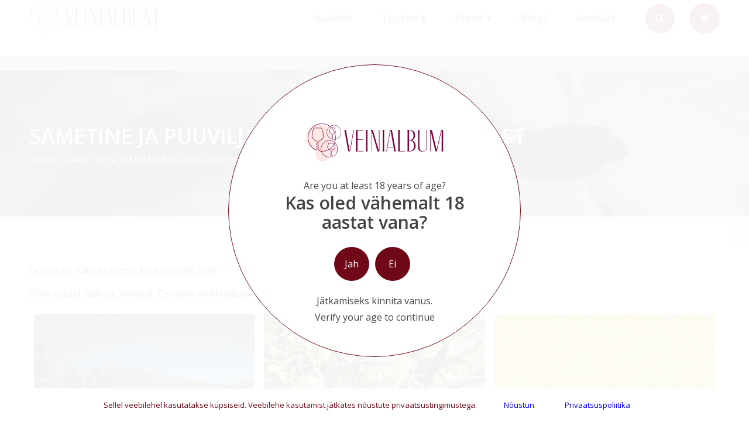

--- FILE ---
content_type: text/html; charset=UTF-8
request_url: https://veinialbum.ee/sametine-oliivoli-portugalist/
body_size: 14579
content:
<!DOCTYPE html>
<html lang="et" class="html_stretched responsive av-preloader-disabled av-default-lightbox  html_header_top html_logo_left html_main_nav_header html_menu_right html_custom html_header_sticky html_header_shrinking html_mobile_menu_tablet html_header_searchicon html_content_align_center html_header_unstick_top_disabled html_header_stretch_disabled html_av-overlay-side html_av-overlay-side-minimal html_av-submenu-noclone html_entry_id_1 html_cart_at_menu av-cookies-no-cookie-consent av-no-preview html_text_menu_active ">
<head>
<meta charset="UTF-8" />


<!-- mobile setting -->
<meta name="viewport" content="width=device-width, initial-scale=1">

<!-- Scripts/CSS and wp_head hook -->
<meta name='robots' content='index, follow, max-image-preview:large, max-snippet:-1, max-video-preview:-1' />
<link rel="alternate" hreflang="et" href="https://veinialbum.ee/sametine-oliivoli-portugalist/" />
<style type="text/css">@font-face { font-family: 'star'; src: url('https://veinialbum.ee/wp-content/plugins/woocommerce/assets/fonts/star.eot'); src: url('https://veinialbum.ee/wp-content/plugins/woocommerce/assets/fonts/star.eot?#iefix') format('embedded-opentype'), 	  url('https://veinialbum.ee/wp-content/plugins/woocommerce/assets/fonts/star.woff') format('woff'), 	  url('https://veinialbum.ee/wp-content/plugins/woocommerce/assets/fonts/star.ttf') format('truetype'), 	  url('https://veinialbum.ee/wp-content/plugins/woocommerce/assets/fonts/star.svg#star') format('svg'); font-weight: normal; font-style: normal;  } @font-face { font-family: 'WooCommerce'; src: url('https://veinialbum.ee/wp-content/plugins/woocommerce/assets/fonts/WooCommerce.eot'); src: url('https://veinialbum.ee/wp-content/plugins/woocommerce/assets/fonts/WooCommerce.eot?#iefix') format('embedded-opentype'), 	  url('https://veinialbum.ee/wp-content/plugins/woocommerce/assets/fonts/WooCommerce.woff') format('woff'), 	  url('https://veinialbum.ee/wp-content/plugins/woocommerce/assets/fonts/WooCommerce.ttf') format('truetype'), 	  url('https://veinialbum.ee/wp-content/plugins/woocommerce/assets/fonts/WooCommerce.svg#WooCommerce') format('svg'); font-weight: normal; font-style: normal;  } </style>
	<!-- This site is optimized with the Yoast SEO plugin v19.2 - https://yoast.com/wordpress/plugins/seo/ -->
	<title>SAMETINE JA PUUVILJANE OLIIVÕLI PORTUGALIST - Veinialbum</title>
	<link rel="canonical" href="https://veinialbum.ee/sametine-oliivoli-portugalist/" />
	<meta property="og:locale" content="et_EE" />
	<meta property="og:type" content="article" />
	<meta property="og:title" content="SAMETINE JA PUUVILJANE OLIIVÕLI PORTUGALIST - Veinialbum" />
	<meta property="og:url" content="https://veinialbum.ee/sametine-oliivoli-portugalist/" />
	<meta property="og:site_name" content="Veinialbum" />
	<meta property="article:published_time" content="2021-02-02T09:09:00+00:00" />
	<meta property="article:modified_time" content="2021-03-13T17:00:15+00:00" />
	<meta property="og:image" content="https://veinialbum.ee/wp-content/uploads/2020/08/Quinta-do-Vallado-olive-oil.jpg" />
	<meta property="og:image:width" content="640" />
	<meta property="og:image:height" content="640" />
	<meta property="og:image:type" content="image/jpeg" />
	<meta name="author" content="Koivma" />
	<meta name="twitter:card" content="summary_large_image" />
	<meta name="twitter:label1" content="Written by" />
	<meta name="twitter:data1" content="Koivma" />
	<meta name="twitter:label2" content="Est. reading time" />
	<meta name="twitter:data2" content="2 minutit" />
	<script type="application/ld+json" class="yoast-schema-graph">{"@context":"https://schema.org","@graph":[{"@type":"WebSite","@id":"https://veinialbum.ee/#website","url":"https://veinialbum.ee/","name":"Veinialbum","description":"","potentialAction":[{"@type":"SearchAction","target":{"@type":"EntryPoint","urlTemplate":"https://veinialbum.ee/?s={search_term_string}"},"query-input":"required name=search_term_string"}],"inLanguage":"et"},{"@type":"ImageObject","inLanguage":"et","@id":"https://veinialbum.ee/sametine-oliivoli-portugalist/#primaryimage","url":"https://veinialbum.ee/wp-content/uploads/2020/08/Quinta-do-Vallado-olive-oil.jpg","contentUrl":"https://veinialbum.ee/wp-content/uploads/2020/08/Quinta-do-Vallado-olive-oil.jpg","width":640,"height":640},{"@type":"WebPage","@id":"https://veinialbum.ee/sametine-oliivoli-portugalist/#webpage","url":"https://veinialbum.ee/sametine-oliivoli-portugalist/","name":"SAMETINE JA PUUVILJANE OLIIVÕLI PORTUGALIST - Veinialbum","isPartOf":{"@id":"https://veinialbum.ee/#website"},"primaryImageOfPage":{"@id":"https://veinialbum.ee/sametine-oliivoli-portugalist/#primaryimage"},"datePublished":"2021-02-02T09:09:00+00:00","dateModified":"2021-03-13T17:00:15+00:00","author":{"@id":"https://veinialbum.ee/#/schema/person/d31d76ebfdfc9e8fd3ca49f094ef35ec"},"breadcrumb":{"@id":"https://veinialbum.ee/sametine-oliivoli-portugalist/#breadcrumb"},"inLanguage":"et","potentialAction":[{"@type":"ReadAction","target":["https://veinialbum.ee/sametine-oliivoli-portugalist/"]}]},{"@type":"BreadcrumbList","@id":"https://veinialbum.ee/sametine-oliivoli-portugalist/#breadcrumb","itemListElement":[{"@type":"ListItem","position":1,"name":"Avaleht","item":"https://veinialbum.ee/"},{"@type":"ListItem","position":2,"name":"SAMETINE JA PUUVILJANE OLIIVÕLI PORTUGALIST"}]},{"@type":"Person","@id":"https://veinialbum.ee/#/schema/person/d31d76ebfdfc9e8fd3ca49f094ef35ec","name":"Koivma","image":{"@type":"ImageObject","inLanguage":"et","@id":"https://veinialbum.ee/#/schema/person/image/","url":"https://secure.gravatar.com/avatar/2c92e6bd3007c94b36befa0623cde84e?s=96&d=mm&r=g","contentUrl":"https://secure.gravatar.com/avatar/2c92e6bd3007c94b36befa0623cde84e?s=96&d=mm&r=g","caption":"Koivma"},"sameAs":["https://veinialbum.ee"]}]}</script>
	<!-- / Yoast SEO plugin. -->


<link rel='dns-prefetch' href='//cdn.jsdelivr.net' />
<link rel='dns-prefetch' href='//s.w.org' />
<link rel="alternate" type="application/rss+xml" title="Veinialbum &raquo; RSS" href="https://veinialbum.ee/feed/" />
<link rel="alternate" type="application/rss+xml" title="Veinialbum &raquo; Kommentaaride RSS" href="https://veinialbum.ee/comments/feed/" />
<link rel="alternate" type="application/rss+xml" title="Veinialbum &raquo; SAMETINE JA PUUVILJANE OLIIVÕLI PORTUGALIST Kommentaaride RSS" href="https://veinialbum.ee/sametine-oliivoli-portugalist/feed/" />
<link rel='stylesheet' id='avia-woocommerce-css-css'  href='https://veinialbum.ee/wp-content/themes/enfold/config-woocommerce/woocommerce-mod.css?ver=6.0' type='text/css' media='all' />
<link rel='stylesheet' id='avia-grid-css'  href='https://veinialbum.ee/wp-content/themes/enfold/css/grid.css?ver=4.7.6.1' type='text/css' media='all' />
<link rel='stylesheet' id='avia-base-css'  href='https://veinialbum.ee/wp-content/themes/enfold/css/base.css?ver=4.7.6.1' type='text/css' media='all' />
<link rel='stylesheet' id='avia-layout-css'  href='https://veinialbum.ee/wp-content/themes/enfold/css/layout.css?ver=4.7.6.1' type='text/css' media='all' />
<link rel='stylesheet' id='avia-module-blog-css'  href='https://veinialbum.ee/wp-content/themes/enfold/config-templatebuilder/avia-shortcodes/blog/blog.css?ver=6.0' type='text/css' media='all' />
<link rel='stylesheet' id='avia-module-postslider-css'  href='https://veinialbum.ee/wp-content/themes/enfold/config-templatebuilder/avia-shortcodes/postslider/postslider.css?ver=6.0' type='text/css' media='all' />
<link rel='stylesheet' id='avia-module-button-css'  href='https://veinialbum.ee/wp-content/themes/enfold/config-templatebuilder/avia-shortcodes/buttons/buttons.css?ver=6.0' type='text/css' media='all' />
<link rel='stylesheet' id='avia-module-comments-css'  href='https://veinialbum.ee/wp-content/themes/enfold/config-templatebuilder/avia-shortcodes/comments/comments.css?ver=6.0' type='text/css' media='all' />
<link rel='stylesheet' id='avia-module-gallery-css'  href='https://veinialbum.ee/wp-content/themes/enfold/config-templatebuilder/avia-shortcodes/gallery/gallery.css?ver=6.0' type='text/css' media='all' />
<link rel='stylesheet' id='avia-module-gridrow-css'  href='https://veinialbum.ee/wp-content/themes/enfold/config-templatebuilder/avia-shortcodes/grid_row/grid_row.css?ver=6.0' type='text/css' media='all' />
<link rel='stylesheet' id='avia-module-heading-css'  href='https://veinialbum.ee/wp-content/themes/enfold/config-templatebuilder/avia-shortcodes/heading/heading.css?ver=6.0' type='text/css' media='all' />
<link rel='stylesheet' id='avia-module-hr-css'  href='https://veinialbum.ee/wp-content/themes/enfold/config-templatebuilder/avia-shortcodes/hr/hr.css?ver=6.0' type='text/css' media='all' />
<link rel='stylesheet' id='avia-module-image-css'  href='https://veinialbum.ee/wp-content/themes/enfold/config-templatebuilder/avia-shortcodes/image/image.css?ver=6.0' type='text/css' media='all' />
<link rel='stylesheet' id='avia-module-hotspot-css'  href='https://veinialbum.ee/wp-content/themes/enfold/config-templatebuilder/avia-shortcodes/image_hotspots/image_hotspots.css?ver=6.0' type='text/css' media='all' />
<link rel='stylesheet' id='avia-module-slideshow-css'  href='https://veinialbum.ee/wp-content/themes/enfold/config-templatebuilder/avia-shortcodes/slideshow/slideshow.css?ver=6.0' type='text/css' media='all' />
<link rel='stylesheet' id='avia-module-slideshow-fullsize-css'  href='https://veinialbum.ee/wp-content/themes/enfold/config-templatebuilder/avia-shortcodes/slideshow_fullsize/slideshow_fullsize.css?ver=6.0' type='text/css' media='all' />
<link rel='stylesheet' id='avia-module-social-css'  href='https://veinialbum.ee/wp-content/themes/enfold/config-templatebuilder/avia-shortcodes/social_share/social_share.css?ver=6.0' type='text/css' media='all' />
<link rel='stylesheet' id='avia-module-tabs-css'  href='https://veinialbum.ee/wp-content/themes/enfold/config-templatebuilder/avia-shortcodes/tabs/tabs.css?ver=6.0' type='text/css' media='all' />
<link rel='stylesheet' id='avia-module-video-css'  href='https://veinialbum.ee/wp-content/themes/enfold/config-templatebuilder/avia-shortcodes/video/video.css?ver=6.0' type='text/css' media='all' />
<link rel='stylesheet' id='avia-module-catalogue-css'  href='https://veinialbum.ee/wp-content/themes/enfold/config-templatebuilder/avia-shortcodes/catalogue/catalogue.css?ver=6.0' type='text/css' media='all' />
<link rel='stylesheet' id='wp-block-library-css'  href='https://veinialbum.ee/wp-includes/css/dist/block-library/style.css?ver=6.0' type='text/css' media='all' />
<link rel='stylesheet' id='wc-blocks-vendors-style-css'  href='https://veinialbum.ee/wp-content/plugins/woocommerce/packages/woocommerce-blocks/build/wc-blocks-vendors-style.css?ver=1656496591' type='text/css' media='all' />
<link rel='stylesheet' id='wc-blocks-style-css'  href='https://veinialbum.ee/wp-content/plugins/woocommerce/packages/woocommerce-blocks/build/wc-blocks-style.css?ver=1656496591' type='text/css' media='all' />
<style id='global-styles-inline-css' type='text/css'>
body{--wp--preset--color--black: #000000;--wp--preset--color--cyan-bluish-gray: #abb8c3;--wp--preset--color--white: #ffffff;--wp--preset--color--pale-pink: #f78da7;--wp--preset--color--vivid-red: #cf2e2e;--wp--preset--color--luminous-vivid-orange: #ff6900;--wp--preset--color--luminous-vivid-amber: #fcb900;--wp--preset--color--light-green-cyan: #7bdcb5;--wp--preset--color--vivid-green-cyan: #00d084;--wp--preset--color--pale-cyan-blue: #8ed1fc;--wp--preset--color--vivid-cyan-blue: #0693e3;--wp--preset--color--vivid-purple: #9b51e0;--wp--preset--gradient--vivid-cyan-blue-to-vivid-purple: linear-gradient(135deg,rgba(6,147,227,1) 0%,rgb(155,81,224) 100%);--wp--preset--gradient--light-green-cyan-to-vivid-green-cyan: linear-gradient(135deg,rgb(122,220,180) 0%,rgb(0,208,130) 100%);--wp--preset--gradient--luminous-vivid-amber-to-luminous-vivid-orange: linear-gradient(135deg,rgba(252,185,0,1) 0%,rgba(255,105,0,1) 100%);--wp--preset--gradient--luminous-vivid-orange-to-vivid-red: linear-gradient(135deg,rgba(255,105,0,1) 0%,rgb(207,46,46) 100%);--wp--preset--gradient--very-light-gray-to-cyan-bluish-gray: linear-gradient(135deg,rgb(238,238,238) 0%,rgb(169,184,195) 100%);--wp--preset--gradient--cool-to-warm-spectrum: linear-gradient(135deg,rgb(74,234,220) 0%,rgb(151,120,209) 20%,rgb(207,42,186) 40%,rgb(238,44,130) 60%,rgb(251,105,98) 80%,rgb(254,248,76) 100%);--wp--preset--gradient--blush-light-purple: linear-gradient(135deg,rgb(255,206,236) 0%,rgb(152,150,240) 100%);--wp--preset--gradient--blush-bordeaux: linear-gradient(135deg,rgb(254,205,165) 0%,rgb(254,45,45) 50%,rgb(107,0,62) 100%);--wp--preset--gradient--luminous-dusk: linear-gradient(135deg,rgb(255,203,112) 0%,rgb(199,81,192) 50%,rgb(65,88,208) 100%);--wp--preset--gradient--pale-ocean: linear-gradient(135deg,rgb(255,245,203) 0%,rgb(182,227,212) 50%,rgb(51,167,181) 100%);--wp--preset--gradient--electric-grass: linear-gradient(135deg,rgb(202,248,128) 0%,rgb(113,206,126) 100%);--wp--preset--gradient--midnight: linear-gradient(135deg,rgb(2,3,129) 0%,rgb(40,116,252) 100%);--wp--preset--duotone--dark-grayscale: url('#wp-duotone-dark-grayscale');--wp--preset--duotone--grayscale: url('#wp-duotone-grayscale');--wp--preset--duotone--purple-yellow: url('#wp-duotone-purple-yellow');--wp--preset--duotone--blue-red: url('#wp-duotone-blue-red');--wp--preset--duotone--midnight: url('#wp-duotone-midnight');--wp--preset--duotone--magenta-yellow: url('#wp-duotone-magenta-yellow');--wp--preset--duotone--purple-green: url('#wp-duotone-purple-green');--wp--preset--duotone--blue-orange: url('#wp-duotone-blue-orange');--wp--preset--font-size--small: 13px;--wp--preset--font-size--medium: 20px;--wp--preset--font-size--large: 36px;--wp--preset--font-size--x-large: 42px;}.has-black-color{color: var(--wp--preset--color--black) !important;}.has-cyan-bluish-gray-color{color: var(--wp--preset--color--cyan-bluish-gray) !important;}.has-white-color{color: var(--wp--preset--color--white) !important;}.has-pale-pink-color{color: var(--wp--preset--color--pale-pink) !important;}.has-vivid-red-color{color: var(--wp--preset--color--vivid-red) !important;}.has-luminous-vivid-orange-color{color: var(--wp--preset--color--luminous-vivid-orange) !important;}.has-luminous-vivid-amber-color{color: var(--wp--preset--color--luminous-vivid-amber) !important;}.has-light-green-cyan-color{color: var(--wp--preset--color--light-green-cyan) !important;}.has-vivid-green-cyan-color{color: var(--wp--preset--color--vivid-green-cyan) !important;}.has-pale-cyan-blue-color{color: var(--wp--preset--color--pale-cyan-blue) !important;}.has-vivid-cyan-blue-color{color: var(--wp--preset--color--vivid-cyan-blue) !important;}.has-vivid-purple-color{color: var(--wp--preset--color--vivid-purple) !important;}.has-black-background-color{background-color: var(--wp--preset--color--black) !important;}.has-cyan-bluish-gray-background-color{background-color: var(--wp--preset--color--cyan-bluish-gray) !important;}.has-white-background-color{background-color: var(--wp--preset--color--white) !important;}.has-pale-pink-background-color{background-color: var(--wp--preset--color--pale-pink) !important;}.has-vivid-red-background-color{background-color: var(--wp--preset--color--vivid-red) !important;}.has-luminous-vivid-orange-background-color{background-color: var(--wp--preset--color--luminous-vivid-orange) !important;}.has-luminous-vivid-amber-background-color{background-color: var(--wp--preset--color--luminous-vivid-amber) !important;}.has-light-green-cyan-background-color{background-color: var(--wp--preset--color--light-green-cyan) !important;}.has-vivid-green-cyan-background-color{background-color: var(--wp--preset--color--vivid-green-cyan) !important;}.has-pale-cyan-blue-background-color{background-color: var(--wp--preset--color--pale-cyan-blue) !important;}.has-vivid-cyan-blue-background-color{background-color: var(--wp--preset--color--vivid-cyan-blue) !important;}.has-vivid-purple-background-color{background-color: var(--wp--preset--color--vivid-purple) !important;}.has-black-border-color{border-color: var(--wp--preset--color--black) !important;}.has-cyan-bluish-gray-border-color{border-color: var(--wp--preset--color--cyan-bluish-gray) !important;}.has-white-border-color{border-color: var(--wp--preset--color--white) !important;}.has-pale-pink-border-color{border-color: var(--wp--preset--color--pale-pink) !important;}.has-vivid-red-border-color{border-color: var(--wp--preset--color--vivid-red) !important;}.has-luminous-vivid-orange-border-color{border-color: var(--wp--preset--color--luminous-vivid-orange) !important;}.has-luminous-vivid-amber-border-color{border-color: var(--wp--preset--color--luminous-vivid-amber) !important;}.has-light-green-cyan-border-color{border-color: var(--wp--preset--color--light-green-cyan) !important;}.has-vivid-green-cyan-border-color{border-color: var(--wp--preset--color--vivid-green-cyan) !important;}.has-pale-cyan-blue-border-color{border-color: var(--wp--preset--color--pale-cyan-blue) !important;}.has-vivid-cyan-blue-border-color{border-color: var(--wp--preset--color--vivid-cyan-blue) !important;}.has-vivid-purple-border-color{border-color: var(--wp--preset--color--vivid-purple) !important;}.has-vivid-cyan-blue-to-vivid-purple-gradient-background{background: var(--wp--preset--gradient--vivid-cyan-blue-to-vivid-purple) !important;}.has-light-green-cyan-to-vivid-green-cyan-gradient-background{background: var(--wp--preset--gradient--light-green-cyan-to-vivid-green-cyan) !important;}.has-luminous-vivid-amber-to-luminous-vivid-orange-gradient-background{background: var(--wp--preset--gradient--luminous-vivid-amber-to-luminous-vivid-orange) !important;}.has-luminous-vivid-orange-to-vivid-red-gradient-background{background: var(--wp--preset--gradient--luminous-vivid-orange-to-vivid-red) !important;}.has-very-light-gray-to-cyan-bluish-gray-gradient-background{background: var(--wp--preset--gradient--very-light-gray-to-cyan-bluish-gray) !important;}.has-cool-to-warm-spectrum-gradient-background{background: var(--wp--preset--gradient--cool-to-warm-spectrum) !important;}.has-blush-light-purple-gradient-background{background: var(--wp--preset--gradient--blush-light-purple) !important;}.has-blush-bordeaux-gradient-background{background: var(--wp--preset--gradient--blush-bordeaux) !important;}.has-luminous-dusk-gradient-background{background: var(--wp--preset--gradient--luminous-dusk) !important;}.has-pale-ocean-gradient-background{background: var(--wp--preset--gradient--pale-ocean) !important;}.has-electric-grass-gradient-background{background: var(--wp--preset--gradient--electric-grass) !important;}.has-midnight-gradient-background{background: var(--wp--preset--gradient--midnight) !important;}.has-small-font-size{font-size: var(--wp--preset--font-size--small) !important;}.has-medium-font-size{font-size: var(--wp--preset--font-size--medium) !important;}.has-large-font-size{font-size: var(--wp--preset--font-size--large) !important;}.has-x-large-font-size{font-size: var(--wp--preset--font-size--x-large) !important;}
</style>
<link rel='stylesheet' id='cookie-notice-front-css'  href='https://veinialbum.ee/wp-content/plugins/logic-plugin-gdpr-wp/cookie-notice/css/front.css?ver=6.0' type='text/css' media='all' />
<link rel='stylesheet' id='paysera-select-2-css-css'  href='https://cdn.jsdelivr.net/npm/select2@4.1.0-rc.0/dist/css/select2.min.css?ver=6.0' type='text/css' media='all' />
<link rel='stylesheet' id='woof-css'  href='https://veinialbum.ee/wp-content/plugins/woocommerce-products-filter/css/front.css?ver=1.2.8' type='text/css' media='all' />
<style id='woof-inline-css' type='text/css'>

.woof_products_top_panel li span, .woof_products_top_panel2 li span{background: url(https://veinialbum.ee/wp-content/plugins/woocommerce-products-filter/img/delete.png);background-size: 14px 14px;background-repeat: no-repeat;background-position: right;}
.woof_edit_view{
                    display: none;
                }

</style>
<link rel='stylesheet' id='chosen-drop-down-css'  href='https://veinialbum.ee/wp-content/plugins/woocommerce-products-filter/js/chosen/chosen.min.css?ver=1.2.8' type='text/css' media='all' />
<style id='woocommerce-inline-inline-css' type='text/css'>
.woocommerce form .form-row .required { visibility: visible; }
</style>
<link rel='stylesheet' id='wpml-legacy-dropdown-0-css'  href='//veinialbum.ee/wp-content/plugins/sitepress-multilingual-cms/templates/language-switchers/legacy-dropdown/style.min.css?ver=1' type='text/css' media='all' />
<style id='wpml-legacy-dropdown-0-inline-css' type='text/css'>
.wpml-ls-statics-shortcode_actions, .wpml-ls-statics-shortcode_actions .wpml-ls-sub-menu, .wpml-ls-statics-shortcode_actions a {border-color:#EEEEEE;}.wpml-ls-statics-shortcode_actions a {color:#444444;background-color:#ffffff;}.wpml-ls-statics-shortcode_actions a:hover,.wpml-ls-statics-shortcode_actions a:focus {color:#000000;background-color:#eeeeee;}.wpml-ls-statics-shortcode_actions .wpml-ls-current-language>a {color:#444444;background-color:#ffffff;}.wpml-ls-statics-shortcode_actions .wpml-ls-current-language:hover>a, .wpml-ls-statics-shortcode_actions .wpml-ls-current-language>a:focus {color:#000000;background-color:#eeeeee;}
#lang_sel img, #lang_sel_list img, #lang_sel_footer img { display: inline; }
</style>
<link rel='stylesheet' id='mc4wp-form-basic-css'  href='https://veinialbum.ee/wp-content/plugins/mailchimp-for-wp/assets/css/form-basic.css?ver=4.8.7' type='text/css' media='all' />
<link rel='stylesheet' id='avia-wpml-css'  href='https://veinialbum.ee/wp-content/themes/enfold/config-wpml/wpml-mod.css?ver=4.7.6.1' type='text/css' media='all' />
<link rel='stylesheet' id='avia-scs-css'  href='https://veinialbum.ee/wp-content/themes/enfold/css/shortcodes.css?ver=4.7.6.1' type='text/css' media='all' />
<link rel='stylesheet' id='avia-popup-css-css'  href='https://veinialbum.ee/wp-content/themes/enfold/js/aviapopup/magnific-popup.css?ver=4.7.6.1' type='text/css' media='screen' />
<link rel='stylesheet' id='avia-lightbox-css'  href='https://veinialbum.ee/wp-content/themes/enfold/css/avia-snippet-lightbox.css?ver=4.7.6.1' type='text/css' media='screen' />
<link rel='stylesheet' id='avia-widget-css-css'  href='https://veinialbum.ee/wp-content/themes/enfold/css/avia-snippet-widget.css?ver=4.7.6.1' type='text/css' media='screen' />
<link rel='stylesheet' id='avia-dynamic-css'  href='https://veinialbum.ee/wp-content/uploads/dynamic_avia/enfold_child.css?ver=60475f44ba398' type='text/css' media='all' />
<link rel='stylesheet' id='avia-custom-css'  href='https://veinialbum.ee/wp-content/themes/enfold/css/custom.css?ver=4.7.6.1' type='text/css' media='all' />
<link rel='stylesheet' id='avia-style-css'  href='https://veinialbum.ee/wp-content/themes/enfold-child/style.css?ver=4.7.6.1' type='text/css' media='all' />
<script type='text/javascript' src='https://veinialbum.ee/wp-includes/js/jquery/jquery.js?ver=3.6.0' id='jquery-core-js'></script>
<script type='text/javascript' src='https://veinialbum.ee/wp-includes/js/jquery/jquery-migrate.js?ver=3.3.2' id='jquery-migrate-js'></script>
<script type='text/javascript' id='cookie-notice-front-js-extra'>
/* <![CDATA[ */
var cnArgs = {"ajaxurl":"https:\/\/veinialbum.ee\/wp-admin\/admin-ajax.php","hideEffect":"none","onScroll":"no","onScrollOffset":"100","cookieName":"cookie_notice_accepted","cookieValue":"true","cookieTime":"2592000","cookiePath":"\/","cookieDomain":"","redirection":"","cache":"","refuse":"no","revoke_cookies":"0","revoke_cookies_opt":"automatic","secure":"1"};
/* ]]> */
</script>
<script type='text/javascript' src='https://veinialbum.ee/wp-content/plugins/logic-plugin-gdpr-wp/cookie-notice/js/front.js?ver=1.2.44' id='cookie-notice-front-js'></script>
<script type='text/javascript' src='https://cdn.jsdelivr.net/npm/select2@4.1.0-rc.0/dist/js/select2.min.js?ver=6.0' id='paysera-select-2-js-js'></script>
<script type='text/javascript' src='https://veinialbum.ee/wp-content/plugins/woo-payment-gateway-paysera/assets/js/delivery/frontend.js?ver=6.0' id='paysera-delivery-frontend-js-js'></script>
<script type='text/javascript' src='//veinialbum.ee/wp-content/plugins/sitepress-multilingual-cms/templates/language-switchers/legacy-dropdown/script.min.js?ver=1' id='wpml-legacy-dropdown-0-js'></script>
<script type='text/javascript' src='https://veinialbum.ee/wp-content/themes/enfold/config-wpml/wpml-mod.js?ver=4.7.6.1' id='avia-wpml-script-js'></script>
<script type='text/javascript' src='https://veinialbum.ee/wp-content/themes/enfold/js/avia-compat.js?ver=4.7.6.1' id='avia-compat-js'></script>
<script type='text/javascript' src='https://veinialbum.ee/wp-content/themes/enfold/js/custom.js?ver=1' id='custom-js-js'></script>
<link rel="https://api.w.org/" href="https://veinialbum.ee/wp-json/" /><link rel="alternate" type="application/json" href="https://veinialbum.ee/wp-json/wp/v2/posts/1" /><link rel="EditURI" type="application/rsd+xml" title="RSD" href="https://veinialbum.ee/xmlrpc.php?rsd" />
<link rel="wlwmanifest" type="application/wlwmanifest+xml" href="https://veinialbum.ee/wp-includes/wlwmanifest.xml" /> 
<meta name="generator" content="WordPress 6.0" />
<meta name="generator" content="WooCommerce 6.6.1" />
<link rel='shortlink' href='https://veinialbum.ee/?p=1' />
<link rel="alternate" type="application/json+oembed" href="https://veinialbum.ee/wp-json/oembed/1.0/embed?url=https%3A%2F%2Fveinialbum.ee%2Fsametine-oliivoli-portugalist%2F" />
<link rel="alternate" type="text/xml+oembed" href="https://veinialbum.ee/wp-json/oembed/1.0/embed?url=https%3A%2F%2Fveinialbum.ee%2Fsametine-oliivoli-portugalist%2F&#038;format=xml" />
<meta name="generator" content="WPML ver:4.4.10 stt:15;" />

        <script type="text/javascript">
            var jQueryMigrateHelperHasSentDowngrade = false;

			window.onerror = function( msg, url, line, col, error ) {
				// Break out early, do not processing if a downgrade reqeust was already sent.
				if ( jQueryMigrateHelperHasSentDowngrade ) {
					return true;
                }

				var xhr = new XMLHttpRequest();
				var nonce = '7add4b0298';
				var jQueryFunctions = [
					'andSelf',
					'browser',
					'live',
					'boxModel',
					'support.boxModel',
					'size',
					'swap',
					'clean',
					'sub',
                ];
				var match_pattern = /\)\.(.+?) is not a function/;
                var erroredFunction = msg.match( match_pattern );

                // If there was no matching functions, do not try to downgrade.
                if ( typeof erroredFunction !== 'object' || typeof erroredFunction[1] === "undefined" || -1 === jQueryFunctions.indexOf( erroredFunction[1] ) ) {
                    return true;
                }

                // Set that we've now attempted a downgrade request.
                jQueryMigrateHelperHasSentDowngrade = true;

				xhr.open( 'POST', 'https://veinialbum.ee/wp-admin/admin-ajax.php' );
				xhr.setRequestHeader( 'Content-Type', 'application/x-www-form-urlencoded' );
				xhr.onload = function () {
					var response,
                        reload = false;

					if ( 200 === xhr.status ) {
                        try {
                        	response = JSON.parse( xhr.response );

                        	reload = response.data.reload;
                        } catch ( e ) {
                        	reload = false;
                        }
                    }

					// Automatically reload the page if a deprecation caused an automatic downgrade, ensure visitors get the best possible experience.
					if ( reload ) {
						location.reload();
                    }
				};

				xhr.send( encodeURI( 'action=jquery-migrate-downgrade-version&_wpnonce=' + nonce ) );

				// Suppress error alerts in older browsers
				return true;
			}
        </script>

									<style type="text/css">
            .inner-header-bg, .title_container {
                background-image: url("https://veinialbum.ee/wp-content/uploads/2020/08/Quinta-do-Vallado-olive-tree.jpg");
				background-position: center center;
            }
        </style>
			<link rel="profile" href="http://gmpg.org/xfn/11" />
<link rel="alternate" type="application/rss+xml" title="Veinialbum RSS2 Feed" href="https://veinialbum.ee/feed/" />
<link rel="pingback" href="https://veinialbum.ee/xmlrpc.php" />

<style type='text/css' media='screen'>
 #top #header_main > .container, #top #header_main > .container .main_menu  .av-main-nav > li > a, #top #header_main #menu-item-shop .cart_dropdown_link{ height:120px; line-height: 120px; }
 .html_top_nav_header .av-logo-container{ height:120px;  }
 .html_header_top.html_header_sticky #top #wrap_all #main{ padding-top:120px; } 
</style>
<!--[if lt IE 9]><script src="https://veinialbum.ee/wp-content/themes/enfold/js/html5shiv.js"></script><![endif]-->
<link rel="icon" href="https://veinialbum.ee/wp-content/uploads/2021/01/veinialbum-favicon-300x300.png" type="image/png">
	<noscript><style>.woocommerce-product-gallery{ opacity: 1 !important; }</style></noscript>
			<style type="text/css" id="wp-custom-css">
			.product__awards > h3 {
	margin-bottom: 20px;
}

div.product .woocommerce-Tabs-panel--description > h2 {
	margin-bottom: 12px;
}

#top div.product .woocommerce-tabs {
	padding-top: 0;
}

.template-shop div.product div.summary {
	padding-bottom: 20px;
}
li.menu-item-search-dropdown:hover a:before, a.cart_dropdown_link:hover span {
	background-color: #540712;
}		</style>
		<style type='text/css'>
@font-face {font-family: 'entypo-fontello'; font-weight: normal; font-style: normal; font-display: auto;
src: url('https://veinialbum.ee/wp-content/themes/enfold/config-templatebuilder/avia-template-builder/assets/fonts/entypo-fontello.woff2') format('woff2'),
url('https://veinialbum.ee/wp-content/themes/enfold/config-templatebuilder/avia-template-builder/assets/fonts/entypo-fontello.woff') format('woff'),
url('https://veinialbum.ee/wp-content/themes/enfold/config-templatebuilder/avia-template-builder/assets/fonts/entypo-fontello.ttf') format('truetype'), 
url('https://veinialbum.ee/wp-content/themes/enfold/config-templatebuilder/avia-template-builder/assets/fonts/entypo-fontello.svg#entypo-fontello') format('svg'),
url('https://veinialbum.ee/wp-content/themes/enfold/config-templatebuilder/avia-template-builder/assets/fonts/entypo-fontello.eot'),
url('https://veinialbum.ee/wp-content/themes/enfold/config-templatebuilder/avia-template-builder/assets/fonts/entypo-fontello.eot?#iefix') format('embedded-opentype');
} #top .avia-font-entypo-fontello, body .avia-font-entypo-fontello, html body [data-av_iconfont='entypo-fontello']:before{ font-family: 'entypo-fontello'; }
</style>

<!--
Debugging Info for Theme support: 

Theme: Enfold
Version: 4.7.6.1
Installed: enfold
AviaFramework Version: 5.0
AviaBuilder Version: 4.7.1.1
aviaElementManager Version: 1.0.1
- - - - - - - - - - -
ChildTheme: Enfold Child
ChildTheme Version: 1.0
ChildTheme Installed: enfold

ML:1024-PU:26-PLA:15
WP:6.0
Compress: CSS:disabled - JS:disabled
Updates: disabled
PLAu:14
-->
</head>




<body id="top" class="post-template-default single single-post postid-1 single-format-standard  rtl_columns stretched open_sans theme-enfold cookies-not-set woocommerce-no-js" itemscope="itemscope" itemtype="https://schema.org/WebPage" >

	
	<svg
		xmlns="http://www.w3.org/2000/svg"
		viewBox="0 0 0 0"
		width="0"
		height="0"
		focusable="false"
		role="none"
		style="visibility: hidden; position: absolute; left: -9999px; overflow: hidden;"
	>
		<defs>
			<filter id="wp-duotone-dark-grayscale">
				<feColorMatrix
					color-interpolation-filters="sRGB"
					type="matrix"
					values="
						.299 .587 .114 0 0
						.299 .587 .114 0 0
						.299 .587 .114 0 0
						.299 .587 .114 0 0
					"
				/>
				<feComponentTransfer color-interpolation-filters="sRGB" >
					<feFuncR type="table" tableValues="0 0.49803921568627" />
					<feFuncG type="table" tableValues="0 0.49803921568627" />
					<feFuncB type="table" tableValues="0 0.49803921568627" />
					<feFuncA type="table" tableValues="1 1" />
				</feComponentTransfer>
				<feComposite in2="SourceGraphic" operator="in" />
			</filter>
		</defs>
	</svg>

	
	<svg
		xmlns="http://www.w3.org/2000/svg"
		viewBox="0 0 0 0"
		width="0"
		height="0"
		focusable="false"
		role="none"
		style="visibility: hidden; position: absolute; left: -9999px; overflow: hidden;"
	>
		<defs>
			<filter id="wp-duotone-grayscale">
				<feColorMatrix
					color-interpolation-filters="sRGB"
					type="matrix"
					values="
						.299 .587 .114 0 0
						.299 .587 .114 0 0
						.299 .587 .114 0 0
						.299 .587 .114 0 0
					"
				/>
				<feComponentTransfer color-interpolation-filters="sRGB" >
					<feFuncR type="table" tableValues="0 1" />
					<feFuncG type="table" tableValues="0 1" />
					<feFuncB type="table" tableValues="0 1" />
					<feFuncA type="table" tableValues="1 1" />
				</feComponentTransfer>
				<feComposite in2="SourceGraphic" operator="in" />
			</filter>
		</defs>
	</svg>

	
	<svg
		xmlns="http://www.w3.org/2000/svg"
		viewBox="0 0 0 0"
		width="0"
		height="0"
		focusable="false"
		role="none"
		style="visibility: hidden; position: absolute; left: -9999px; overflow: hidden;"
	>
		<defs>
			<filter id="wp-duotone-purple-yellow">
				<feColorMatrix
					color-interpolation-filters="sRGB"
					type="matrix"
					values="
						.299 .587 .114 0 0
						.299 .587 .114 0 0
						.299 .587 .114 0 0
						.299 .587 .114 0 0
					"
				/>
				<feComponentTransfer color-interpolation-filters="sRGB" >
					<feFuncR type="table" tableValues="0.54901960784314 0.98823529411765" />
					<feFuncG type="table" tableValues="0 1" />
					<feFuncB type="table" tableValues="0.71764705882353 0.25490196078431" />
					<feFuncA type="table" tableValues="1 1" />
				</feComponentTransfer>
				<feComposite in2="SourceGraphic" operator="in" />
			</filter>
		</defs>
	</svg>

	
	<svg
		xmlns="http://www.w3.org/2000/svg"
		viewBox="0 0 0 0"
		width="0"
		height="0"
		focusable="false"
		role="none"
		style="visibility: hidden; position: absolute; left: -9999px; overflow: hidden;"
	>
		<defs>
			<filter id="wp-duotone-blue-red">
				<feColorMatrix
					color-interpolation-filters="sRGB"
					type="matrix"
					values="
						.299 .587 .114 0 0
						.299 .587 .114 0 0
						.299 .587 .114 0 0
						.299 .587 .114 0 0
					"
				/>
				<feComponentTransfer color-interpolation-filters="sRGB" >
					<feFuncR type="table" tableValues="0 1" />
					<feFuncG type="table" tableValues="0 0.27843137254902" />
					<feFuncB type="table" tableValues="0.5921568627451 0.27843137254902" />
					<feFuncA type="table" tableValues="1 1" />
				</feComponentTransfer>
				<feComposite in2="SourceGraphic" operator="in" />
			</filter>
		</defs>
	</svg>

	
	<svg
		xmlns="http://www.w3.org/2000/svg"
		viewBox="0 0 0 0"
		width="0"
		height="0"
		focusable="false"
		role="none"
		style="visibility: hidden; position: absolute; left: -9999px; overflow: hidden;"
	>
		<defs>
			<filter id="wp-duotone-midnight">
				<feColorMatrix
					color-interpolation-filters="sRGB"
					type="matrix"
					values="
						.299 .587 .114 0 0
						.299 .587 .114 0 0
						.299 .587 .114 0 0
						.299 .587 .114 0 0
					"
				/>
				<feComponentTransfer color-interpolation-filters="sRGB" >
					<feFuncR type="table" tableValues="0 0" />
					<feFuncG type="table" tableValues="0 0.64705882352941" />
					<feFuncB type="table" tableValues="0 1" />
					<feFuncA type="table" tableValues="1 1" />
				</feComponentTransfer>
				<feComposite in2="SourceGraphic" operator="in" />
			</filter>
		</defs>
	</svg>

	
	<svg
		xmlns="http://www.w3.org/2000/svg"
		viewBox="0 0 0 0"
		width="0"
		height="0"
		focusable="false"
		role="none"
		style="visibility: hidden; position: absolute; left: -9999px; overflow: hidden;"
	>
		<defs>
			<filter id="wp-duotone-magenta-yellow">
				<feColorMatrix
					color-interpolation-filters="sRGB"
					type="matrix"
					values="
						.299 .587 .114 0 0
						.299 .587 .114 0 0
						.299 .587 .114 0 0
						.299 .587 .114 0 0
					"
				/>
				<feComponentTransfer color-interpolation-filters="sRGB" >
					<feFuncR type="table" tableValues="0.78039215686275 1" />
					<feFuncG type="table" tableValues="0 0.94901960784314" />
					<feFuncB type="table" tableValues="0.35294117647059 0.47058823529412" />
					<feFuncA type="table" tableValues="1 1" />
				</feComponentTransfer>
				<feComposite in2="SourceGraphic" operator="in" />
			</filter>
		</defs>
	</svg>

	
	<svg
		xmlns="http://www.w3.org/2000/svg"
		viewBox="0 0 0 0"
		width="0"
		height="0"
		focusable="false"
		role="none"
		style="visibility: hidden; position: absolute; left: -9999px; overflow: hidden;"
	>
		<defs>
			<filter id="wp-duotone-purple-green">
				<feColorMatrix
					color-interpolation-filters="sRGB"
					type="matrix"
					values="
						.299 .587 .114 0 0
						.299 .587 .114 0 0
						.299 .587 .114 0 0
						.299 .587 .114 0 0
					"
				/>
				<feComponentTransfer color-interpolation-filters="sRGB" >
					<feFuncR type="table" tableValues="0.65098039215686 0.40392156862745" />
					<feFuncG type="table" tableValues="0 1" />
					<feFuncB type="table" tableValues="0.44705882352941 0.4" />
					<feFuncA type="table" tableValues="1 1" />
				</feComponentTransfer>
				<feComposite in2="SourceGraphic" operator="in" />
			</filter>
		</defs>
	</svg>

	
	<svg
		xmlns="http://www.w3.org/2000/svg"
		viewBox="0 0 0 0"
		width="0"
		height="0"
		focusable="false"
		role="none"
		style="visibility: hidden; position: absolute; left: -9999px; overflow: hidden;"
	>
		<defs>
			<filter id="wp-duotone-blue-orange">
				<feColorMatrix
					color-interpolation-filters="sRGB"
					type="matrix"
					values="
						.299 .587 .114 0 0
						.299 .587 .114 0 0
						.299 .587 .114 0 0
						.299 .587 .114 0 0
					"
				/>
				<feComponentTransfer color-interpolation-filters="sRGB" >
					<feFuncR type="table" tableValues="0.098039215686275 1" />
					<feFuncG type="table" tableValues="0 0.66274509803922" />
					<feFuncB type="table" tableValues="0.84705882352941 0.41960784313725" />
					<feFuncA type="table" tableValues="1 1" />
				</feComponentTransfer>
				<feComposite in2="SourceGraphic" operator="in" />
			</filter>
		</defs>
	</svg>

	
	<div id='wrap_all'>

	
<header id='header' class='all_colors header_color light_bg_color  av_header_top av_logo_left av_main_nav_header av_menu_right av_custom av_header_sticky av_header_shrinking av_header_stretch_disabled av_mobile_menu_tablet av_header_searchicon av_header_unstick_top_disabled av_bottom_nav_disabled  av_header_border_disabled'  role="banner" itemscope="itemscope" itemtype="https://schema.org/WPHeader" >

		<div  id='header_main' class='container_wrap container_wrap_logo'>
	
        <div class='container av-logo-container'><div class='inner-container'><span class='logo'><a href='https://veinialbum.ee/'><img height='100' width='300' src='https://veinialbum.ee/wp-content/uploads/2020/08/veinialbum_logo.svg' alt='Veinialbum' title='' /></a></span><nav class='main_menu' data-selectname='Select a page'  role="navigation" itemscope="itemscope" itemtype="https://schema.org/SiteNavigationElement" ><div class="avia-menu av-main-nav-wrap"><ul id="avia-menu" class="menu av-main-nav"><li id="menu-item-50" class="menu-item menu-item-type-post_type menu-item-object-page menu-item-home menu-item-top-level menu-item-top-level-1"><a href="https://veinialbum.ee/" itemprop="url"><span class="avia-bullet"></span><span class="avia-menu-text">Avaleht</span><span class="avia-menu-fx"><span class="avia-arrow-wrap"><span class="avia-arrow"></span></span></span></a></li>
<li id="menu-item-49" class="menu-item menu-item-type-post_type menu-item-object-page menu-item-has-children menu-item-top-level menu-item-top-level-2"><a href="https://veinialbum.ee/tooted/" itemprop="url"><span class="avia-bullet"></span><span class="avia-menu-text">Tooted</span><span class="avia-menu-fx"><span class="avia-arrow-wrap"><span class="avia-arrow"></span></span></span></a>


<ul class="sub-menu">
	<li id="menu-item-298" class="menu-item menu-item-type-custom menu-item-object-custom"><a href="https://veinialbum.ee/veini-varvus/punane/" itemprop="url"><span class="avia-bullet"></span><span class="avia-menu-text">Punased veinid</span></a></li>
	<li id="menu-item-299" class="menu-item menu-item-type-custom menu-item-object-custom"><a href="https://veinialbum.ee/veini-varvus/roosa/" itemprop="url"><span class="avia-bullet"></span><span class="avia-menu-text">Roosad veinid</span></a></li>
	<li id="menu-item-301" class="menu-item menu-item-type-custom menu-item-object-custom"><a href="https://veinialbum.ee/veini-varvus/valge/" itemprop="url"><span class="avia-bullet"></span><span class="avia-menu-text">Valged veinid</span></a></li>
	<li id="menu-item-300" class="menu-item menu-item-type-custom menu-item-object-custom"><a href="https://veinialbum.ee/veini-varvus/vahuvein/" itemprop="url"><span class="avia-bullet"></span><span class="avia-menu-text">Vahuveinid</span></a></li>
	<li id="menu-item-302" class="menu-item menu-item-type-custom menu-item-object-custom"><a href="https://veinialbum.ee/veini-varvus/port/" itemprop="url"><span class="avia-bullet"></span><span class="avia-menu-text">Portveinid</span></a></li>
	<li id="menu-item-303" class="menu-item menu-item-type-custom menu-item-object-custom"><a href="https://veinialbum.ee/veini-varvus/dessertvein/" itemprop="url"><span class="avia-bullet"></span><span class="avia-menu-text">Dessertveinid</span></a></li>
</ul>
</li>
<li id="menu-item-48" class="menu-item menu-item-type-post_type menu-item-object-page menu-item-has-children menu-item-top-level menu-item-top-level-3"><a href="https://veinialbum.ee/meist/" itemprop="url"><span class="avia-bullet"></span><span class="avia-menu-text">Meist</span><span class="avia-menu-fx"><span class="avia-arrow-wrap"><span class="avia-arrow"></span></span></span></a>


<ul class="sub-menu">
	<li id="menu-item-211" class="menu-item menu-item-type-post_type menu-item-object-page"><a href="https://veinialbum.ee/meist/sommeljeed/" itemprop="url"><span class="avia-bullet"></span><span class="avia-menu-text">MEIE MEESKOND</span></a></li>
	<li id="menu-item-230" class="menu-item menu-item-type-post_type menu-item-object-page"><a href="https://veinialbum.ee/meist/uritused/" itemprop="url"><span class="avia-bullet"></span><span class="avia-menu-text">VEINIMEISTRI ÕHTUSÖÖK</span></a></li>
	<li id="menu-item-3613" class="menu-item menu-item-type-post_type menu-item-object-page"><a href="https://veinialbum.ee/meist/telli-veinikoolitus/" itemprop="url"><span class="avia-bullet"></span><span class="avia-menu-text">VEINIKOOLITUS</span></a></li>
	<li id="menu-item-234" class="menu-item menu-item-type-post_type menu-item-object-page"><a href="https://veinialbum.ee/meist/kingitused/" itemprop="url"><span class="avia-bullet"></span><span class="avia-menu-text">KINGITUSED</span></a></li>
</ul>
</li>
<li id="menu-item-177" class="menu-item menu-item-type-post_type menu-item-object-page menu-item-top-level menu-item-top-level-4"><a href="https://veinialbum.ee/blogi/" itemprop="url"><span class="avia-bullet"></span><span class="avia-menu-text">Blogi</span><span class="avia-menu-fx"><span class="avia-arrow-wrap"><span class="avia-arrow"></span></span></span></a></li>
<li id="menu-item-47" class="menu-item menu-item-type-post_type menu-item-object-page menu-item-top-level menu-item-top-level-5"><a href="https://veinialbum.ee/kontakt/" itemprop="url"><span class="avia-bullet"></span><span class="avia-menu-text">Kontakt</span><span class="avia-menu-fx"><span class="avia-arrow-wrap"><span class="avia-arrow"></span></span></span></a></li>
<li id="menu-item-search" class="noMobile menu-item menu-item-search-dropdown menu-item-avia-special"><a aria-label="Otsi" href="?s=" rel="nofollow" data-avia-search-tooltip="&lt;form role=&quot;search&quot; role=&quot;search&quot; method=&quot;get&quot; id=&quot;searchform&quot; action=&quot;https://veinialbum.ee/&quot;&gt;
			&lt;div&gt;
				&lt;label class=&quot;screen-reader-text&quot; for=&quot;s&quot;&gt;Search for:&lt;/label&gt;
				&lt;input type=&quot;text&quot;  name=&quot;s&quot; id=&quot;s&quot; placeholder=&#039;Otsi&#039; /&gt;
				&lt;input type=&quot;submit&quot; id=&quot;searchsubmit&quot; value=&quot;&quot; class=&quot;button avia-font-entypo-fontello&quot; /&gt;
				&lt;input type=&quot;hidden&quot; name=&quot;post_type&quot; value=&quot;product&quot;&gt;
			&lt;/div&gt;
&lt;/form&gt;" aria-hidden='false' data-av_icon='' data-av_iconfont='entypo-fontello'><span class="avia_hidden_link_text">Otsi</span></a></li><li class='av-language-switch-item language_et avia_current_lang'><a href='https://veinialbum.ee/sametine-oliivoli-portugalist/'>	<span class='language_flag'><img title='Eesti' src='https://veinialbum.ee/wp-content/plugins/sitepress-multilingual-cms/res/flags/et.png' /></span></a></li><li class="av-burger-menu-main menu-item-avia-special ">
	        			<a href="#" aria-label="Menu" aria-hidden="false">
							<span class="av-hamburger av-hamburger--spin av-js-hamburger">
								<span class="av-hamburger-box">
						          <span class="av-hamburger-inner"></span>
						          <strong>Menu</strong>
								</span>
							</span>
							<span class="avia_hidden_link_text">Menu</span>
						</a>
	        		   </li></ul></div><ul id="menu-item-shop" class = 'menu-item cart_dropdown ' data-success='was added to the cart'><li class='cart_dropdown_first'><a class='cart_dropdown_link' href='https://veinialbum.ee/cart/'><span aria-hidden='true' data-av_icon='' data-av_iconfont='entypo-fontello'></span><span class='av-cart-counter'>0</span><span class='avia_hidden_link_text'>Shopping Cart</span></a><!--<span class='cart_subtotal'><span class="woocommerce-Price-amount amount"><bdi><span class="woocommerce-Price-currencySymbol">&euro;</span>0,00</bdi></span></span>--><div class='dropdown_widget dropdown_widget_cart'><div class='avia-arrow'></div><div class="widget_shopping_cart_content"></div></div></li></ul></nav></div> </div> 
		<!-- end container_wrap-->
		</div>
		<div class='header_bg'></div>

<!-- end header -->
</header>
		
	<div id='main' class='all_colors' data-scroll-offset='120'>

	<div class='stretch_full container_wrap alternate_color light_bg_color title_container'><div class='container'><h1 class='main-title entry-title '><a href='https://veinialbum.ee/sametine-oliivoli-portugalist/' rel='bookmark' title='Permanent Link: SAMETINE JA PUUVILJANE OLIIVÕLI PORTUGALIST'  itemprop="headline" >SAMETINE JA PUUVILJANE OLIIVÕLI PORTUGALIST</a></h1><p id="breadcrumbs"><span><span><a href="https://veinialbum.ee/">Avaleht</a> » <span class="breadcrumb_last" aria-current="page">SAMETINE JA PUUVILJANE OLIIVÕLI PORTUGALIST</span></span></span></p></div></div><div   class='main_color container_wrap_first container_wrap fullsize' style=' '  ><div class='container' ><main  role="main" itemscope="itemscope" itemtype="https://schema.org/Blog"  class='template-page content  av-content-full alpha units'><div class='post-entry post-entry-type-page post-entry-1'><div class='entry-content-wrapper clearfix'><div class="flex_column av_one_full  flex_column_div av-zero-column-padding first  avia-builder-el-0  avia-builder-el-no-sibling  " style='border-radius:0px; '><section class="av_textblock_section "  itemscope="itemscope" itemtype="https://schema.org/BlogPosting" itemprop="blogPost" ><div class='avia_textblock  '   itemprop="text" ><div class="page" title="Page 1">
<div class="layoutArea">
<div class="column">
<p>Quinta do Vallado Ekstra Neitsioliivõli 2019</p>
</div>
</div>
</div>
</div></section>

<section class="av_textblock_section "  itemscope="itemscope" itemtype="https://schema.org/BlogPosting" itemprop="blogPost" ><div class='avia_textblock  '   itemprop="text" ><p>Oliivi sordid: Galega, Verdeal, Cordovil and Madural</p>
</div></section>
<div  class='avia-gallery  avia-gallery-1 animations_off  avia_animate_when_visible  avia-builder-el-4  el_after_av_textblock  el_before_av_textblock '  itemprop="image" itemscope="itemscope" itemtype="https://schema.org/ImageObject" ><div class='avia-gallery-thumb'> <a href='https://veinialbum.ee/wp-content/uploads/2020/08/Quinta-do-Vallado-olive-oil-vineyards-douro-river-2.jpg' data-rel='gallery-1' data-prev-img='https://veinialbum.ee/wp-content/uploads/2020/08/Quinta-do-Vallado-olive-oil-vineyards-douro-river-2-495x399.jpg' class='first_thumb lightbox ' data-onclick='1' title=''  itemprop="thumbnailUrl" ><img class="wp-image-3387"   src="https://veinialbum.ee/wp-content/uploads/2020/08/Quinta-do-Vallado-olive-oil-vineyards-douro-river-2-495x399.jpg" width='495' height='399'  title='Quinta-do-Vallado-olive-oil-vineyards-douro-river-2' alt='' /></a> <a href='https://veinialbum.ee/wp-content/uploads/2020/08/Quinta-do-Vallado-olive-oil.jpg' data-rel='gallery-1' data-prev-img='https://veinialbum.ee/wp-content/uploads/2020/08/Quinta-do-Vallado-olive-oil-495x400.jpg' class='lightbox ' data-onclick='2' title=''  itemprop="thumbnailUrl" ><img class="wp-image-3379"   src="https://veinialbum.ee/wp-content/uploads/2020/08/Quinta-do-Vallado-olive-oil-495x400.jpg" width='495' height='400'  title='Quinta-do-Vallado-olive-oil' alt='' /></a> <a href='https://veinialbum.ee/wp-content/uploads/2020/08/Quinta-do-Vallado-olive-oil-2.jpg' data-rel='gallery-1' data-prev-img='https://veinialbum.ee/wp-content/uploads/2020/08/Quinta-do-Vallado-olive-oil-2-495x400.jpg' class='lightbox ' data-onclick='3' title=''  itemprop="thumbnailUrl" ><img class="wp-image-3383"   src="https://veinialbum.ee/wp-content/uploads/2020/08/Quinta-do-Vallado-olive-oil-2-495x400.jpg" width='495' height='400'  title='Quinta-do-Vallado-olive-oil-2' alt='' /></a></div></div>
<section class="av_textblock_section "  itemscope="itemscope" itemtype="https://schema.org/BlogPosting" itemprop="blogPost" ><div class='avia_textblock  '   itemprop="text" ><p>Maitseomadustelt on oliivõi Azeite rohekas kollase alatooniga, järelmaitse on pehme ja sametine ning kergelt puuviljane õrna vihjega  vürtsisusele. Oliivipuud on üle 100 aasta vanused ja korje toimub käsitsi. Happesus ≤ 0,3%</p>
</div></section>
<section class="av_textblock_section "  itemscope="itemscope" itemtype="https://schema.org/BlogPosting" itemprop="blogPost" ><div class='avia_textblock  '   itemprop="text" ></div></section></div>
</div></div></main><!-- close content main element --> <!-- section close by builder template -->		</div><!--end builder template--></div><!-- close default .container_wrap element -->						<div class='container_wrap footer_color' id='footer'>

					<div class='container'>

						<div class='flex_column av_one_third  first el_before_av_one_third'><section id="nav_menu-2" class="widget clearfix widget_nav_menu"><h3 class="widgettitle">Vaata veine</h3><div class="menu-footer-left-menu-container"><ul id="menu-footer-left-menu" class="menu"><li id="menu-item-125" class="menu-item menu-item-type-custom menu-item-object-custom menu-item-125"><a href="https://veinialbum.ee/veini-varvus/punane/">Punased veinid</a></li>
<li id="menu-item-126" class="menu-item menu-item-type-custom menu-item-object-custom menu-item-126"><a href="https://veinialbum.ee/veini-varvus/valge/">Valged veinid</a></li>
<li id="menu-item-127" class="menu-item menu-item-type-custom menu-item-object-custom menu-item-127"><a href="https://veinialbum.ee/veini-varvus/roosa/">Roosad veinid</a></li>
<li id="menu-item-128" class="menu-item menu-item-type-custom menu-item-object-custom menu-item-128"><a href="https://veinialbum.ee/veini-varvus/vahuvein/">Vahuveinid</a></li>
<li id="menu-item-129" class="menu-item menu-item-type-custom menu-item-object-custom menu-item-129"><a href="https://veinialbum.ee/veini-varvus/port/">Kangestatud veinid</a></li>
</ul></div><span class="seperator extralight-border"></span></section></div><div class='flex_column av_one_third  el_after_av_one_third  el_before_av_one_third '><section id="nav_menu-4" class="widget clearfix widget_nav_menu"><h3 class="widgettitle">Meist</h3><div class="menu-footer-right-menu-container"><ul id="menu-footer-right-menu" class="menu"><li id="menu-item-286" class="menu-item menu-item-type-post_type menu-item-object-page menu-item-286"><a href="https://veinialbum.ee/meist/sommeljeed/">MEIE MEESKOND</a></li>
<li id="menu-item-284" class="menu-item menu-item-type-post_type menu-item-object-page menu-item-284"><a href="https://veinialbum.ee/meist/kingitused/">KINGITUSED</a></li>
<li id="menu-item-285" class="menu-item menu-item-type-post_type menu-item-object-page menu-item-285"><a href="https://veinialbum.ee/meist/uritused/">VEINIMEISTRI ÕHTUSÖÖK</a></li>
<li id="menu-item-283" class="menu-item menu-item-type-post_type menu-item-object-page menu-item-283"><a href="https://veinialbum.ee/meist/telli-veinikoolitus/">VEINIKOOLITUS</a></li>
<li id="menu-item-288" class="menu-item menu-item-type-post_type menu-item-object-page menu-item-288"><a href="https://veinialbum.ee/muugitingimused/">Müügitingimused</a></li>
<li id="menu-item-287" class="menu-item menu-item-type-post_type menu-item-object-page menu-item-287"><a href="https://veinialbum.ee/kohaletoimetamine/">Transport</a></li>
</ul></div><span class="seperator extralight-border"></span></section></div><div class='flex_column av_one_third  el_after_av_one_third  el_before_av_one_third '><section id="text-2" class="widget clearfix widget_text"><h3 class="widgettitle">Liitu meie uudiskirjaga</h3>			<div class="textwidget"><script>(function() {
	window.mc4wp = window.mc4wp || {
		listeners: [],
		forms: {
			on: function(evt, cb) {
				window.mc4wp.listeners.push(
					{
						event   : evt,
						callback: cb
					}
				);
			}
		}
	}
})();
</script><!-- Mailchimp for WordPress v4.8.7 - https://wordpress.org/plugins/mailchimp-for-wp/ --><form id="mc4wp-form-1" class="mc4wp-form mc4wp-form-138 mc4wp-form-basic" method="post" data-id="138" data-name="Liitu meie uudiskirjaga" ><div class="mc4wp-form-fields"><p>
  <span>Ole kursis uudistega, eripakkumistega ja rariteetsete toodete saadavusega</span><br>
  <input type="email" name="EMAIL" placeholder="Sisesta e-posti aadress" required />
  <input type="submit" value="Liitu uudiskirjaga" />
</p></div><label style="display: none !important;">Leave this field empty if you're human: <input type="text" name="_mc4wp_honeypot" value="" tabindex="-1" autocomplete="off" /></label><input type="hidden" name="_mc4wp_timestamp" value="1768726835" /><input type="hidden" name="_mc4wp_form_id" value="138" /><input type="hidden" name="_mc4wp_form_element_id" value="mc4wp-form-1" /><div class="mc4wp-response"></div></form><!-- / Mailchimp for WordPress Plugin -->
</div>
		<span class="seperator extralight-border"></span></section><section id="custom_html-2" class="widget_text widget clearfix widget_custom_html"><div class="textwidget custom-html-widget"><ul class="noLightbox social_bookmarks icon_count_4">
	<li class="social_bookmarks_facebook av-social-link-facebook social_icon_1">
		<a target="_blank" href="https://www.facebook.com/veinialbum" aria-hidden="true" data-av_icon="" data-av_iconfont="entypo-fontello" title="Facebook" rel="noopener"><span class="avia_hidden_link_text">Facebook</span></a>
	</li>
	<li class="social_bookmarks_instagram av-social-link-instagram social_icon_2">
		<a target="_blank" href="https://www.instagram.com/veinialbum/" aria-hidden="true" data-av_icon="" data-av_iconfont="entypo-fontello" title="Instagram" rel="noopener"><span class="avia_hidden_link_text">Instagram</span></a>
	</li>
</ul></div><span class="seperator extralight-border"></span></section></div>
					</div>

				<!-- ####### END FOOTER CONTAINER ####### -->
				</div>

	

	
				<footer class='container_wrap socket_color' id='socket'  role="contentinfo" itemscope="itemscope" itemtype="https://schema.org/WPFooter" >
                    <div class='container'>

                        <span class='copyright'><div class="socket-left">© ALBUM OÜ, Registrikood 11612284 | <a href="https://veinialbum.ee/privacy-policy/">Privaatsuspoliitika</a></div> </a><div class="payment-logos"><span class="payment_logo-1"></span><span class="transport_logo-1"></span><span class="transport_logo-2"></span><span class="transport_logo-3"></span></div></span>

                        
                    </div>

	            <!-- ####### END SOCKET CONTAINER ####### -->
				</footer>


					<!-- end main -->
		</div>
		
		<a class='avia-post-nav avia-post-next with-image' href='https://veinialbum.ee/lopeta-keerutamine-proovime-parem-erinevaid/' >    <span class='label iconfont' aria-hidden='true' data-av_icon='' data-av_iconfont='entypo-fontello'></span>    <span class='entry-info-wrap'>        <span class='entry-info'>            <span class='entry-image'><img width="80" height="80" src="https://veinialbum.ee/wp-content/uploads/2020/08/Image-09.02.2021-at-14.59-1-e1612900448700-80x80.jpg" class="wp-image-3344 attachment-thumbnail size-thumbnail wp-post-image" alt="" loading="lazy" srcset="https://veinialbum.ee/wp-content/uploads/2020/08/Image-09.02.2021-at-14.59-1-e1612900448700-80x80.jpg 80w, https://veinialbum.ee/wp-content/uploads/2020/08/Image-09.02.2021-at-14.59-1-e1612900448700-36x36.jpg 36w, https://veinialbum.ee/wp-content/uploads/2020/08/Image-09.02.2021-at-14.59-1-e1612900448700-180x180.jpg 180w, https://veinialbum.ee/wp-content/uploads/2020/08/Image-09.02.2021-at-14.59-1-e1612900448700-100x100.jpg 100w, https://veinialbum.ee/wp-content/uploads/2020/08/Image-09.02.2021-at-14.59-1-e1612900448700-300x300.jpg 300w" sizes="(max-width: 80px) 100vw, 80px" /></span>            <span class='entry-title'>LÕPETA KEERUTAMINE, PROOVIME PAREM ERINEVAID&#8230;</span>        </span>    </span></a><!-- end wrap_all --></div>

<a href='#top' title='Scroll to top' id='scroll-top-link' aria-hidden='true' data-av_icon='' data-av_iconfont='entypo-fontello'><span class="avia_hidden_link_text">Scroll to top</span></a>

<div id="fb-root"></div>

<script>(function() {function maybePrefixUrlField() {
	if (this.value.trim() !== '' && this.value.indexOf('http') !== 0) {
		this.value = "http://" + this.value;
	}
}

var urlFields = document.querySelectorAll('.mc4wp-form input[type="url"]');
if (urlFields) {
	for (var j=0; j < urlFields.length; j++) {
		urlFields[j].addEventListener('blur', maybePrefixUrlField);
	}
}
})();</script><script id="mcjs">!function(c,h,i,m,p){m=c.createElement(h),p=c.getElementsByTagName(h)[0],m.async=1,m.src=i,p.parentNode.insertBefore(m,p)}(document,"script","https://chimpstatic.com/mcjs-connected/js/users/ac4c3684cabaf4f3df861533d/0b33d6836fc22ab7dac6c5707.js");</script>
 <script type='text/javascript'>
 /* <![CDATA[ */  
var avia_framework_globals = avia_framework_globals || {};
    avia_framework_globals.frameworkUrl = 'https://veinialbum.ee/wp-content/themes/enfold/framework/';
    avia_framework_globals.installedAt = 'https://veinialbum.ee/wp-content/themes/enfold/';
    avia_framework_globals.ajaxurl = 'https://veinialbum.ee/wp-admin/admin-ajax.php?lang=et';
/* ]]> */ 
</script>
 
 	<script type="text/javascript">
		(function () {
			var c = document.body.className;
			c = c.replace(/woocommerce-no-js/, 'woocommerce-js');
			document.body.className = c;
		})();
	</script>
	<style type='text/css'>#top #wrap_all  .avia-gallery-1 .avia-gallery-thumb a{width:33.3333%;}</style><script type='text/javascript' src='https://veinialbum.ee/wp-content/themes/enfold/config-woocommerce/woocommerce-mod.js?ver=1' id='avia-woocommerce-js-js'></script>
<script type='text/javascript' src='https://veinialbum.ee/wp-content/themes/enfold/js/avia.js?ver=4.7.6.1' id='avia-default-js'></script>
<script type='text/javascript' src='https://veinialbum.ee/wp-content/themes/enfold/js/shortcodes.js?ver=4.7.6.1' id='avia-shortcodes-js'></script>
<script type='text/javascript' src='https://veinialbum.ee/wp-content/themes/enfold/config-templatebuilder/avia-shortcodes/gallery/gallery.js?ver=6.0' id='avia-module-gallery-js'></script>
<script type='text/javascript' src='https://veinialbum.ee/wp-content/themes/enfold/config-templatebuilder/avia-shortcodes/image_hotspots/image_hotspots.js?ver=6.0' id='avia-module-hotspot-js'></script>
<script type='text/javascript' src='https://veinialbum.ee/wp-content/themes/enfold/config-templatebuilder/avia-shortcodes/slideshow/slideshow.js?ver=6.0' id='avia-module-slideshow-js'></script>
<script type='text/javascript' src='https://veinialbum.ee/wp-content/themes/enfold/config-templatebuilder/avia-shortcodes/slideshow/slideshow-video.js?ver=6.0' id='avia-module-slideshow-video-js'></script>
<script type='text/javascript' src='https://veinialbum.ee/wp-content/themes/enfold/config-templatebuilder/avia-shortcodes/tabs/tabs.js?ver=6.0' id='avia-module-tabs-js'></script>
<script type='text/javascript' src='https://veinialbum.ee/wp-content/themes/enfold/config-templatebuilder/avia-shortcodes/video/video.js?ver=6.0' id='avia-module-video-js'></script>
<script type='text/javascript' id='paysera-delivery-frontend-ajax-js-js-extra'>
/* <![CDATA[ */
var ajax_object = {"ajaxurl":"https:\/\/veinialbum.ee\/wp-admin\/admin-ajax.php"};
/* ]]> */
</script>
<script type='text/javascript' src='https://veinialbum.ee/wp-content/plugins/woo-payment-gateway-paysera/assets/js/delivery/frontend.ajax.js?ver=6.0' id='paysera-delivery-frontend-ajax-js-js'></script>
<script type='text/javascript' src='https://veinialbum.ee/wp-content/plugins/woocommerce/assets/js/jquery-blockui/jquery.blockUI.js?ver=2.7.0-wc.6.6.1' id='jquery-blockui-js'></script>
<script type='text/javascript' id='wc-add-to-cart-js-extra'>
/* <![CDATA[ */
var wc_add_to_cart_params = {"ajax_url":"\/wp-admin\/admin-ajax.php","wc_ajax_url":"\/?wc-ajax=%%endpoint%%","i18n_view_cart":"Vaata ostukorvi","cart_url":"https:\/\/veinialbum.ee\/cart\/","is_cart":"","cart_redirect_after_add":"no"};
/* ]]> */
</script>
<script type='text/javascript' src='https://veinialbum.ee/wp-content/plugins/woocommerce/assets/js/frontend/add-to-cart.js?ver=6.6.1' id='wc-add-to-cart-js'></script>
<script type='text/javascript' src='https://veinialbum.ee/wp-content/plugins/woocommerce/assets/js/js-cookie/js.cookie.js?ver=2.1.4-wc.6.6.1' id='js-cookie-js'></script>
<script type='text/javascript' id='woocommerce-js-extra'>
/* <![CDATA[ */
var woocommerce_params = {"ajax_url":"\/wp-admin\/admin-ajax.php","wc_ajax_url":"\/?wc-ajax=%%endpoint%%"};
/* ]]> */
</script>
<script type='text/javascript' src='https://veinialbum.ee/wp-content/plugins/woocommerce/assets/js/frontend/woocommerce.js?ver=6.6.1' id='woocommerce-js'></script>
<script type='text/javascript' id='wc-cart-fragments-js-extra'>
/* <![CDATA[ */
var wc_cart_fragments_params = {"ajax_url":"\/wp-admin\/admin-ajax.php","wc_ajax_url":"\/?wc-ajax=%%endpoint%%","cart_hash_key":"wc_cart_hash_cc879c8dcb1b75cebcb6b6323b3061ea","fragment_name":"wc_fragments_cc879c8dcb1b75cebcb6b6323b3061ea","request_timeout":"5000"};
/* ]]> */
</script>
<script type='text/javascript' src='https://veinialbum.ee/wp-content/plugins/woocommerce/assets/js/frontend/cart-fragments.js?ver=6.6.1' id='wc-cart-fragments-js'></script>
<script type='text/javascript' id='mailchimp-woocommerce-js-extra'>
/* <![CDATA[ */
var mailchimp_public_data = {"site_url":"https:\/\/veinialbum.ee","ajax_url":"https:\/\/veinialbum.ee\/wp-admin\/admin-ajax.php","disable_carts":"","subscribers_only":"","language":"et","allowed_to_set_cookies":"1"};
/* ]]> */
</script>
<script type='text/javascript' src='https://veinialbum.ee/wp-content/plugins/mailchimp-for-woocommerce/public/js/mailchimp-woocommerce-public.min.js?ver=2.6.2.01' id='mailchimp-woocommerce-js'></script>
<script type='text/javascript' src='https://veinialbum.ee/wp-content/plugins/woocommerce/assets/js/jquery-cookie/jquery.cookie.js?ver=1.4.1-wc.6.6.1' id='jquery-cookie-js'></script>
<script type='text/javascript' src='https://veinialbum.ee/wp-content/themes/enfold/js/aviapopup/jquery.magnific-popup.min.js?ver=4.7.6.1' id='avia-popup-js-js'></script>
<script type='text/javascript' src='https://veinialbum.ee/wp-content/themes/enfold/js/avia-snippet-lightbox.js?ver=4.7.6.1' id='avia-lightbox-activation-js'></script>
<script type='text/javascript' src='https://veinialbum.ee/wp-content/themes/enfold/js/avia-snippet-megamenu.js?ver=4.7.6.1' id='avia-megamenu-js'></script>
<script type='text/javascript' src='https://veinialbum.ee/wp-content/themes/enfold/js/avia-snippet-sticky-header.js?ver=4.7.6.1' id='avia-sticky-header-js'></script>
<script type='text/javascript' src='https://veinialbum.ee/wp-content/themes/enfold/js/avia-snippet-widget.js?ver=4.7.6.1' id='avia-widget-js-js'></script>
<script type='text/javascript' src='https://veinialbum.ee/wp-includes/js/comment-reply.js?ver=6.0' id='comment-reply-js'></script>
<script type='text/javascript' src='https://veinialbum.ee/wp-content/themes/enfold/config-gutenberg/js/avia_blocks_front.js?ver=4.7.6.1' id='avia_blocks_front_script-js'></script>
<script type='text/javascript' id='woof_front-js-extra'>
/* <![CDATA[ */
var woof_filter_titles = {"pa_aastakaik":"Aastak\u00e4ik","pa_paritolumaa":"P\u00e4ritolumaa","pa_piirkond":"Piirkond","pa_stiil":"Stiil","pa_tootja":"Tootja","pa_veini-tuup":"Veini t\u00fc\u00fcp","pa_veini-varvus":"Veini v\u00e4rvus","pa_viinamarjad":"Viinamarjad"};
/* ]]> */
</script>
<script type='text/javascript' id='woof_front-js-before'>
        var woof_is_permalink =1;
        var woof_shop_page = "";
                var woof_m_b_container =".woocommerce-products-header";
        var woof_really_curr_tax = {};
        var woof_current_page_link = location.protocol + '//' + location.host + location.pathname;
        /*lets remove pagination from woof_current_page_link*/
        woof_current_page_link = woof_current_page_link.replace(/\page\/[0-9]+/, "");
                        woof_current_page_link = "https://veinialbum.ee/tooted/";
                        var woof_link = 'https://veinialbum.ee/wp-content/plugins/woocommerce-products-filter/';
        
        var woof_ajaxurl = "https://veinialbum.ee/wp-admin/admin-ajax.php";

        var woof_lang = {
        'orderby': "orderby",
        'date': "date",
        'perpage': "per page",
        'pricerange': "price range",
        'menu_order': "menu order",
        'popularity': "popularity",
        'rating': "rating",
        'price': "price low to high",
        'price-desc': "price high to low",
        'clear_all': "Clear All"
        };

        if (typeof woof_lang_custom == 'undefined') {
        var woof_lang_custom = {};/*!!important*/
        }

        var woof_is_mobile = 0;
        


        var woof_show_price_search_button = 0;
        var woof_show_price_search_type = 0;
        
        var woof_show_price_search_type = 0;

        var swoof_search_slug = "swoof";

        
        var icheck_skin = {};
                    icheck_skin = 'none';
        
        var woof_select_type = 'chosen';


                var woof_current_values = '[]';
                var woof_lang_loading = "Loading ...";

                    woof_lang_loading = "Üks hetk";
        
        var woof_lang_show_products_filter = "show products filter";
        var woof_lang_hide_products_filter = "hide products filter";
        var woof_lang_pricerange = "price range";

        var woof_use_beauty_scroll =0;

        var woof_autosubmit =1;
        var woof_ajaxurl = "https://veinialbum.ee/wp-admin/admin-ajax.php";
        /*var woof_submit_link = "";*/
        var woof_is_ajax = 0;
        var woof_ajax_redraw = 0;
        var woof_ajax_page_num =1;
        var woof_ajax_first_done = false;
        var woof_checkboxes_slide_flag = true;


        /*toggles*/
        var woof_toggle_type = "text";

        var woof_toggle_closed_text = "-";
        var woof_toggle_opened_text = "+";

        var woof_toggle_closed_image = "https://veinialbum.ee/wp-content/plugins/woocommerce-products-filter/img/plus.svg";
        var woof_toggle_opened_image = "https://veinialbum.ee/wp-content/plugins/woocommerce-products-filter/img/minus.svg";


        /*indexes which can be displayed in red buttons panel*/
                var woof_accept_array = ["min_price", "orderby", "perpage", "min_rating","product_visibility","product_cat","product_tag","pa_aastakaik","pa_paritolumaa","pa_piirkond","pa_stiil","pa_tootja","pa_veini-tuup","pa_veini-varvus","pa_viinamarjad"];

        
        /*for extensions*/

        var woof_ext_init_functions = null;
        

        
        var woof_overlay_skin = "default";


        function woof_js_after_ajax_done() {
        jQuery(document).trigger('woof_ajax_done');
                }

        
</script>
<script type='text/javascript' src='https://veinialbum.ee/wp-content/plugins/woocommerce-products-filter/js/front.js?ver=1.2.8' id='woof_front-js'></script>
<script type='text/javascript' src='https://veinialbum.ee/wp-content/plugins/woocommerce-products-filter/js/html_types/radio.js?ver=1.2.8' id='woof_radio_html_items-js'></script>
<script type='text/javascript' src='https://veinialbum.ee/wp-content/plugins/woocommerce-products-filter/js/html_types/checkbox.js?ver=1.2.8' id='woof_checkbox_html_items-js'></script>
<script type='text/javascript' src='https://veinialbum.ee/wp-content/plugins/woocommerce-products-filter/js/html_types/select.js?ver=1.2.8' id='woof_select_html_items-js'></script>
<script type='text/javascript' src='https://veinialbum.ee/wp-content/plugins/woocommerce-products-filter/js/html_types/mselect.js?ver=1.2.8' id='woof_mselect_html_items-js'></script>
<script type='text/javascript' src='https://veinialbum.ee/wp-content/plugins/woocommerce-products-filter/js/chosen/chosen.jquery.js?ver=1.2.8' id='chosen-drop-down-js'></script>
<script type='text/javascript' defer src='https://veinialbum.ee/wp-content/plugins/mailchimp-for-wp/assets/js/forms.js?ver=4.8.7' id='mc4wp-forms-api-js'></script>

			<div id="cookie-notice" role="banner" class="cn-bottom" style="color: #6f0917; background-color: #ffffff;"><div class="cookie-notice-container"><div id="cn-notice-text">Sellel veebilehel kasutatakse küpsiseid. Veebilehe kasutamist jätkates nõustute privaatsustingimustega.
</div><div class="cookie-notice-buttons"><a href="#" id="cn-accept-cookie" data-cookie-set="accept" class="cn-set-cookie cn-button button">Nõustun</a><a href="https://veinialbum.ee/privacy-policy/" target="_blank" id="cn-more-info" class="cn-more-info cn-button button">Privaatsuspoliitika</a>
				</div>
				
				</div>
			</div>
<!-- google webfont font replacement -->

			<script type='text/javascript'>

				(function() {
					
					/*	check if webfonts are disabled by user setting via cookie - or user must opt in.	*/
					var html = document.getElementsByTagName('html')[0];
					var cookie_check = html.className.indexOf('av-cookies-needs-opt-in') >= 0 || html.className.indexOf('av-cookies-can-opt-out') >= 0;
					var allow_continue = true;
					var silent_accept_cookie = html.className.indexOf('av-cookies-user-silent-accept') >= 0;

					if( cookie_check && ! silent_accept_cookie )
					{
						if( ! document.cookie.match(/aviaCookieConsent/) || html.className.indexOf('av-cookies-session-refused') >= 0 )
						{
							allow_continue = false;
						}
						else
						{
							if( ! document.cookie.match(/aviaPrivacyRefuseCookiesHideBar/) )
							{
								allow_continue = false;
							}
							else if( ! document.cookie.match(/aviaPrivacyEssentialCookiesEnabled/) )
							{
								allow_continue = false;
							}
							else if( document.cookie.match(/aviaPrivacyGoogleWebfontsDisabled/) )
							{
								allow_continue = false;
							}
						}
					}
					
					if( allow_continue )
					{
						var f = document.createElement('link');
					
						f.type 	= 'text/css';
						f.rel 	= 'stylesheet';
						f.href 	= '//fonts.googleapis.com/css?family=Open+Sans:400,600';
						f.id 	= 'avia-google-webfont';

						document.getElementsByTagName('head')[0].appendChild(f);
					}
				})();
			
			</script>
			</body>
</html>


--- FILE ---
content_type: application/javascript
request_url: https://veinialbum.ee/wp-content/themes/enfold/js/custom.js?ver=1
body_size: 1772
content:
/*!
 * Simple Age Verification (https://github.com/Herudea/age-verification))
 */
jQuery(document).ready(function() {
	jQuery("#breadcrumbs").appendTo(".product_title");

});	
 

var modal_content,
modal_screen;

// Start Working ASAP.
(function($) {
jQuery(document).ready(function() {
	av_legality_check();
});


	av_legality_check = function() {
		if ($.cookie('is_legal') == "yes") {
			// legal!
			// Do nothing?
		} else {
			av_showmodal();

			// Make sure the prompt stays in the middle.
			$(window).on('resize', av_positionPrompt);
		}
	};



av_showmodal = function() {
	modal_screen = $('<div id="modal_screen"></div>');
	modal_content = $('<div id="modal_content" style="display:none"></div>');
	var modal_content_wrapper = $('<div id="modal_content_wrapper" class="content_wrapper"></div>');
	var modal_regret_wrapper = $('<div id="modal_regret_wrapper" class="content_wrapper" style="display:none;"></div>');

	// Question Content
	var content_heading = $('<span class="extra-top">Are you at least 18 years of age?</span><h2>Kas oled vähemalt 18 aastat vana?</h2>');
	var content_buttons = $('<nav><ul><li><a href="#nothing" class="av_btn av_go" rel="yes">Jah</a></li><li><a href="#nothing" class="av_btn av_no" rel="no">Ei</a></li></nav>');
	var content_text = $('<p>Jätkamiseks kinnita vanus.</p><span class="extra-bottom">Verify your age to continue</span>');

	// Regret Content
	var regret_heading = $('<h3>Alla 18 aastastele on sellel lehel müüdavad kaubad keelatud.</h3>');
	var regret_buttons = $('<nav class="secondary-nav"><small>Vajutasid kogemata valele nupule?</small> <ul><li><a href="#nothing" class="av_btn av_go av_go-secondary" rel="yes">Olen piisavalt vana</a></li></ul></nav>');
	var regret_text = $('<p>Pead olema vähemalt 18 aastat vana!</p>');

	modal_content_wrapper.append(content_heading, content_buttons, content_text);
	modal_regret_wrapper.append(regret_heading, regret_buttons, regret_text);
	modal_content.append(modal_content_wrapper, modal_regret_wrapper);

	// Append the prompt to the end of the document
	$('body').append(modal_screen, modal_content);

	// Center the box
	av_positionPrompt();

	modal_content.find('a.av_btn').on('click', av_setCookie);
};

av_setCookie = function(e) {
	e.preventDefault();

	var is_legal = $(e.currentTarget).attr('rel');

	$.cookie('is_legal', is_legal, {
		expires: 30,
		path: '/'
	});

	if (is_legal == "yes") {
		av_closeModal();
		$(window).off('resize');
	} else {
		av_showRegret();
	}
};

av_closeModal = function() {
	modal_content.fadeOut();
	modal_screen.fadeOut();
};

av_showRegret = function() {
	modal_screen.addClass('nope');
	modal_content.find('#modal_content_wrapper').hide();
	modal_content.find('#modal_regret_wrapper').show();
};

av_positionPrompt = function() {
	var top = ($(window).outerHeight() - $('#modal_content').outerHeight()) / 2;
	var left = ($(window).outerWidth() - $('#modal_content').outerWidth()) / 2;
	modal_content.css({
		'top': top,
		'left': left
	});

	if (modal_content.is(':hidden') && ($.cookie('is_legal') != "yes")) {
		modal_content.fadeIn('slow')
	}
};
}(jQuery));

try{window.VivinoWidgets||function(e,a,o,t){"use strict";function i(){var e=a.getElementsByClassName("vivino-widget");if(0<e.length){var i=a.createElement("link");i.rel="stylesheet",i.type="text/css",i.href="https://www.vivino.com/external/vivino-widgets.css",i.media="all",a.getElementsByTagName("head")[0].appendChild(i);for(var t=e.length-1;0<=t;t--){var n=e[t];if(n.dataset)switch(n.dataset.vivinoWidgetType){case"user":r(n);break;case"wine":s(n)}else o&&o.error("Vivino widget error: Browser not supported.")}}}function n(e,i,t){try{var n=new XMLHttpRequest;n.open("GET",e+i,!0),n.onload=function(){if(200===n.status){var e=JSON.parse(n.response);!0===e.success?e.content&&(t.innerHTML=e.content):e.error&&o&&o.error("Vivino widget error: ",e.error)}},n.setRequestHeader("Content-Type","application/x-www-form-urlencoded; charset=UTF-8"),n.send()}catch(a){o&&o.log("Vivino widget error: Browser not supported",a)}}function r(e){if(e.dataset.vivinoUserId!=t){var i="?user_id="+e.dataset.vivinoUserId;e.dataset.vivinoWidgetLayout&&(i+="&layout="+e.dataset.vivinoWidgetLayout),e.dataset.vivinoWidgetIncludeReview&&(i+="&include_review="+e.dataset.vivinoWidgetIncludeReview),n("https://www.vivino.com/external/widgets/user",i,e)}else o&&o.error("Vivino widget error: Missing user id on",e)}function s(e){if(e.dataset.vivinoVintageId!=t){var i="?vintage_id="+e.dataset.vivinoVintageId;e.dataset.vivinoWidgetLayout&&(i+="&layout="+e.dataset.vivinoWidgetLayout),e.dataset.vivinoWidgetReadReviews&&(i+="&read_review="+e.dataset.vivinoWidgetReadReviews),e.dataset.vivinoWidgetFeaturedDescription&&(i+="&featured_review="+e.dataset.vivinoWidgetFeaturedDescription),e.dataset.vivinoUserId&&(i+="&user_id="+e.dataset.vivinoUserId),e.dataset.vivinoWidgetLanguage&&(i+="&language="+e.dataset.vivinoWidgetLanguage),n("https://www.vivino.com/external/widgets/vintage",i,e)}else o&&o.error("Vivino widget error: Missing wine id on",e)}e.onload=function(){i(),e.VivinoWidgets={}}}(window,document,console)}catch(e){console&&console.log(e)}